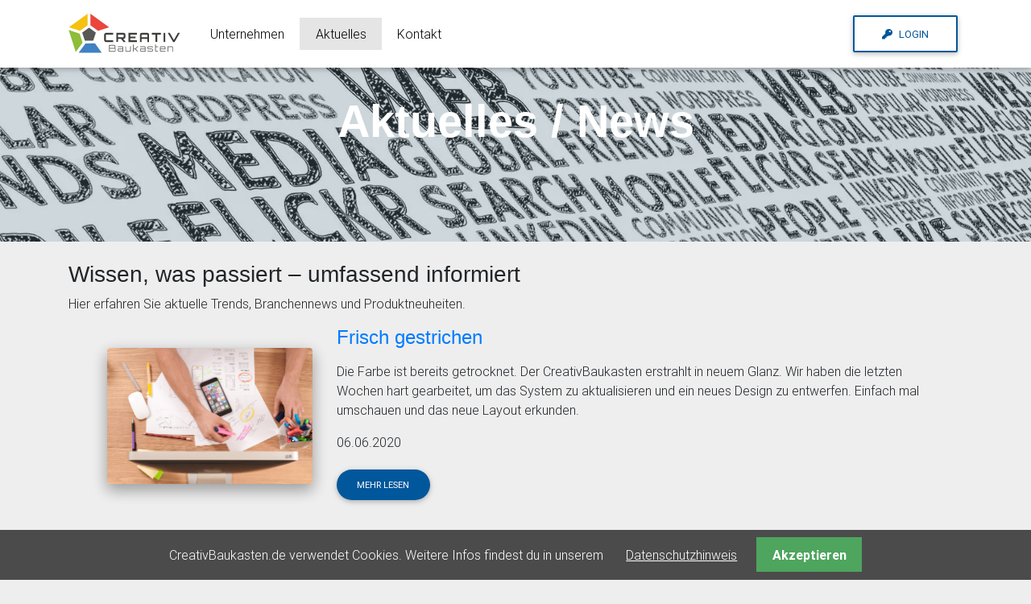

--- FILE ---
content_type: text/html; charset=utf-8
request_url: https://www.creativbaukasten.de/aktuelles-news.html?page_n13=3
body_size: 4022
content:
<!DOCTYPE html>
<html lang="de" class="no-js">
<head>
<meta charset="utf-8"/>
<title>Aktuelles - CreativBaukasten</title>
<base href="https://www.creativbaukasten.de/"/>
<meta name="viewport" content="width=device-width, initial-scale=1, shrink-to-fit=no">
<meta http-equiv="x-ua-compatible" content="ie=edge">
<meta name="description" content="Schwarzes Brett für Neuigkeiten rund um den CreativBaukasten">
<meta name="keywords" content="">
<meta name="language" content="de">
<meta http-equiv="content-language" content="de-DE">
<meta name="author" content="STEMAGO">
<meta name="copyright" content="STEMAGO">
<meta name="audience" content="all">
<meta name="Expires" content="never">
<meta name="revisit-after" content="7 days">
<meta name="page-type" content="Kommerziell">
<meta name="robots" content="index,follow">
<link rel="apple-touch-icon" sizes="180x180" href="files/cbk-theme/images/logo/favicon/apple-touch-icon.png">
<link rel="icon" type="image/png" sizes="32x32" href="files/cbk-theme/images/logo/favicon/favicon-32x32.png">
<link rel="icon" type="image/png" sizes="16x16" href="files/cbk-theme/images/logo/favicon/favicon-16x16.png">
<link rel="manifest" href="files/cbk-theme/images/logo/favicon/site.webmanifest">
<link rel="mask-icon" href="files/cbk-theme/images/logo/favicon/safari-pinned-tab.svg" color="#5bbad5">
<meta name="msapplication-TileColor" content="#ffffff">
<meta name="theme-color" content="#ffffff">
<link rel="stylesheet" href="assets/css/cookiebar.min.css,bootstrap.scss,brands.scss,fontawesome.scss,re...-71933ce8.css">    </head>
<body  itemscope
itemtype="http://schema.org/WebPage">
<header>
<!-- Navbar -->
<nav class="navbar fixed-top navbar-expand-lg navbar-light white scrolling-navbar">
<div class="container">
<!-- Brand -->
<a class="navbar-brand" href="" title="Zurück zur Startseite">
<img src="assets/images/5/CBK_full_bright-b4628e61.svg"  width="141" height="50" alt="CBK Logo">
</a>
<!-- indexer::stop -->
<nav class="mod_navigation collapse navbar-collapse mr-auto block" id="navbarSupportedContent" itemscope itemtype="http://schema.org/SiteNavigationElement">
<a href="aktuelles-news.html?page_n13=3#skipNavigation21" class="sr-only">Navigation überspringen</a>
<ul class="list-unstyled navbar-nav level_1">
<li class="nav-item level_1 sibling first ">
<a href="unternehmen.html" title="Unternehmen" class="nav-link sibling first" >Unternehmen</a>
</li>
<li class="nav-item level_1   active">
<a href="aktuelles-news.html" class=" nav-link" >Aktuelles</a>
</li>
<li class="nav-item level_1 sibling last ">
<a href="kontakt.html" title="Kontakt" class="nav-link sibling last" >Kontakt</a>
</li>
</ul>
<span id="skipNavigation21" class="sr-only"></span>
</nav>
<!-- indexer::continue -->
<ul class="navbar-nav">
<li class="nav-item">
<a href="Login.html" class="btn btn-outline-primary">
<i class="fas fa-key"></i><span class="ml-2">Login</span>
</a>
</li>
</ul>
<!-- Collapse -->
<button class="navbar-toggler" type="button" data-toggle="collapse" data-target="#navbarSupportedContent" aria-controls="navbarSupportedContent" aria-expanded="false" aria-label="Toggle navigation"><span class="navbar-toggler-icon"></span>
</button>        </div>
</nav>
<!-- Navbar -->
<div class="mod_article first last block" id="article-82">
<!-- Intro Section -->
<div class="view jarallax" data-jarallax='{"speed": 0.2}' id="news-head">
<div class="mask rgba-blue-grey-light">
<div class="container h-100 d-flex justify-content-center align-items-center">
<div class="row pt-5 mt-3">
<div class="col-md-12 wow fadeIn mb-3">
<div class="text-center white-text">
<ul class="list-unstyled ">
<li>
<h1 class="display-4 mt-md-5 mt-lg-0 mb-5 font-weight-bold white-text wow fadeIn"
data-wow-delay="0.3s">
<strong>
Aktuelles / News</strong>
</h1>
</li>
</ul>
</div>
</div>
</div>
</div>
</div>
</div>
</div>
</header>
<!--Main layout-->
<main>
<div class="mod_article disclaimer container py-4 first last block" id="article-71">
<div class="ce_text column first block">
<h3>Wissen, was passiert – umfassend informiert</h3>
<p>Hier erfahren Sie aktuelle Trends, Branchennews und Produktneuheiten. </p>
</div>
<!-- indexer::stop -->
<div class="mod_newslist block">
<div class="row align-items-center  first even">
<div class="col-lg-3 ml-auto">
<div class="view overlay rounded z-depth-2 mb-lg-0 mb-4">
<img class="img-fluid" src="files/news/ux-788002.jpg"  width="4193" height="2785" alt="">
<a href="newsdetails/frisch-gestrichen-41.html">
<div class="mask rgba-white-slight"></div>
</a>
</div>
</div>
<div class="col-lg-8 mr-auto">
<!-- Post title -->
<h4 class="mb-3"><strong><a href="newsdetails/frisch-gestrichen-41.html" title="Den Artikel lesen: Frisch gestrichen" itemprop="url"><span itemprop="headline">Frisch gestrichen</span></a></strong></h4>
<p><p>Die Farbe ist bereits getrocknet. Der CreativBaukasten erstrahlt in neuem Glanz. Wir haben die letzten Wochen hart gearbeitet, um das System zu aktualisieren und ein neues Design zu entwerfen. Einfach mal umschauen und das neue Layout erkunden.</p></p>
<p class="date">06.06.2020</p>
<!-- Read more button -->
<a href="newsdetails/frisch-gestrichen-41.html" class="btn btn-primary btn-md btn-rounded mx-0">Mehr lesen</a>
</div>
</div>
<hr class="my-5"><div class="row align-items-center  odd">
<div class="col-lg-3 ml-auto">
<div class="view overlay rounded z-depth-2 mb-lg-0 mb-4">
<img class="img-fluid" src="files/news/handshake-3382503_1920-min.jpg"  width="1920" height="926" alt="">
<a href="newsdetails/profi-ordner-fliese.html">
<div class="mask rgba-white-slight"></div>
</a>
</div>
</div>
<div class="col-lg-8 mr-auto">
<!-- Post title -->
<h4 class="mb-3"><strong><a href="newsdetails/profi-ordner-fliese.html" title="Den Artikel lesen: Profiordner Fliese mit dem CreativBaukasten" itemprop="url"><span itemprop="headline">Profiordner Fliese mit dem CreativBaukasten</span></a></strong></h4>
<p><p>Vertriebssystem Fliese erstellt Profi- Ordner über CreativBaukasten</p></p>
<p class="date">03.04.2020</p>
<!-- Read more button -->
<a href="newsdetails/profi-ordner-fliese.html" class="btn btn-primary btn-md btn-rounded mx-0">Mehr lesen</a>
</div>
</div>
<hr class="my-5"><div class="row align-items-center  last even">
<div class="col-lg-3 ml-auto">
<div class="view overlay rounded z-depth-2 mb-lg-0 mb-4">
<img class="img-fluid" src="files/news/library-1147815_1920-min.jpg"  width="1920" height="1271" alt="">
<a href="newsdetails/Galabau-Katalog.html">
<div class="mask rgba-white-slight"></div>
</a>
</div>
</div>
<div class="col-lg-8 mr-auto">
<!-- Post title -->
<h4 class="mb-3"><strong><a href="newsdetails/Galabau-Katalog.html" title="Den Artikel lesen: Galabau Katalog mit 15.000 Artikleldaten" itemprop="url"><span itemprop="headline">Galabau Katalog mit 15.000 Artikleldaten</span></a></strong></h4>
<p><p>KatalogBaukasten: 500- Seiten Produkt- und Bestellkatalog systematisiert über das Modul KatalogBaukasten abgewickelt</p></p>
<p class="date">08.02.2020</p>
<!-- Read more button -->
<a href="newsdetails/Galabau-Katalog.html" class="btn btn-primary btn-md btn-rounded mx-0">Mehr lesen</a>
</div>
</div>
<hr class="my-5">
<!-- indexer::stop -->
<nav class="block" aria-label="Seitenumbruch-Menü">
<p>Seite 3 von 5</p>
<ul class="pagination">
<li class="page-item first"><a href="aktuelles-news.html" class="first page-link" title="Gehe zu Seite 1">Anfang</a></li>
<li class="page-item previous"><a href="aktuelles-news.html?page_n13=2" class="previous page-link" title="Gehe zu Seite 2">Zurück</a></li>
<li class="page-item"><a href="aktuelles-news.html" class="link page-link" title="Gehe zu Seite 1">1</a></li>
<li class="page-item"><a href="aktuelles-news.html?page_n13=2" class="link page-link" title="Gehe zu Seite 2">2</a></li>
<li class="page-item"><strong class="active page-link">3</strong></li>
<li class="page-item"><a href="aktuelles-news.html?page_n13=4" class="link page-link" title="Gehe zu Seite 4">4</a></li>
<li class="page-item"><a href="aktuelles-news.html?page_n13=5" class="link page-link" title="Gehe zu Seite 5">5</a></li>
<li class="page-item next"><a href="aktuelles-news.html?page_n13=4" class="next page-link" title="Gehe zu Seite 4">Vorwärts</a></li>
<li class="page-item last"><a href="aktuelles-news.html?page_n13=5" class="last page-link" title="Gehe zu Seite 5">Ende</a></li>
</ul>
</nav>
<!-- indexer::continue -->
</div>
<!-- indexer::continue -->
</div>
<!-- Google tag &#40;gtag.js&#41; -->
<script async="" src="https://www.googletagmanager.com/gtag/js?id=G-0YKYFN4LHE"></script>
<script>window.dataLayer=window.dataLayer||[];function gtag(){dataLayer.push(arguments)}
gtag('js',new Date());gtag('config','G-0YKYFN4LHE')</script></main>
<!--Main layout-->
<!--Footer-->
<footer class="page-footer text-center mdb-color darken-3 wow fadeIn">
<div class="light-blue darken-4">
<div class="container">
<!--Grid row-->
<div class="row py-4 d-flex align-items-center">
<!--Grid column-->
<div class="col-md-6 col-lg-5 text-center text-md-left mb-3 mb-md-0">
<h6 class="mb-0 white-text">Get connected with us on social networks!</h6>
</div>
<!--Grid column-->
<!--Grid column-->
<div class="col-md-6 col-lg-7 text-center text-md-right">
<!--Facebook-->
<a class="p-2 m-2 fa-lg fb-ic ml-0" href="https://www.facebook.com/" rel="noreferrer" target="_blank">
<i class="fab fa-facebook-f white-text mr-lg-4"> </i>
</a>
<!--Twitter-->
<a class="p-2 m-2 fa-lg tw-ic" href="https://twitter.com/AgenturFormat" rel="noreferrer" target="_blank">
<i class="fab fa-twitter white-text mr-lg-4"> </i>
</a>
<!--Google +-->
<a class="p-2 m-2 fa-lg gplus-ic" href="https://g.page/AgenturFormat?gm" rel="noreferrer" target="_blank">
<i class="fab fa-google white-text mr-lg-4"> </i>
</a>
<!--Linkedin-->
<a class="p-2 m-2 fa-lg li-ic" href="https://www.linkedin.com/company/agentur-format" rel="noreferrer" target="_blank">
<i class="fab fa-linkedin-in white-text mr-lg-4"> </i>
</a>
<!--XING-->
<a class="p-2 m-2 fa-lg ins-ic" href="https://www.xing.com/companies/agenturformat" rel="noreferrer" target="_blank">
<i class="fab fa-xing white-text mr-lg-4"> </i>
</a>
</div>
<!--Grid column-->
</div>
<!--Grid row-->
</div>
</div>
<div class="container mt-5 mb-4 text-center text-md-left">
<div class="row mt-3">
<!--First column-->
<div class="col-md-3 col-lg-4 col-xl-3 mb-5">
<h6 class="spacing font-weight-bold">
<strong>CreativBaukasten</strong>
</h6>
<hr class="pink accent-2 mb-4 mt-0 d-inline-block mx-auto">
<p>Der CreativBaukasten unterstützt Sie und Ihre Partner bei der Erstellung von Produktkatalogen, Exposés, Preislisten, Broschüren, uvm. Schnell, professionell und effizient.</p>
</div>
<!--/.First column-->
<!--Second column-->
<div class="col-md-3 col-lg-2 col-xl-2 mx-auto mb-5">
<h6 class="spacing font-weight-bold">
<strong>Links</strong>
</h6>
<hr class="pink accent-2 mb-4 mt-0 d-inline-block mx-auto">
<!-- indexer::stop -->
<nav class="mod_navigation block" itemscope itemtype="http://schema.org/SiteNavigationElement">
<a href="aktuelles-news.html?page_n13=3#skipNavigation8" class="sr-only">Navigation überspringen</a>
<ul class="footernavigation nav justify-content-center justify-content-md-start level_1">
<li class="nav-item first">
<a href="kontakt.html" title="Kontakt" class="nav-link pl-0 first">
Kontakt                </a>
</li>
<li class="nav-item ">
<a href="impressum.html" title="Impressum" class="nav-link pl-0 ">
Impressum                </a>
</li>
<li class="nav-item last">
<a href="disclaimer.html" title="Rechtliche Hinweise" class="nav-link pl-0 last">
Rechtliche Hinweise                </a>
</li>
</ul>
<span id="skipNavigation8" class="sr-only"></span>
</nav>
<!-- indexer::continue -->
</div>
<!--/.Second column-->
<!--Third column-->
<div class="col-md-4 col-lg-3 col-xl-3">
<h6 class="spacing font-weight-bold">
<strong>Kontakt</strong>
</h6>
<hr class="pink accent-2 mb-4 mt-0 d-inline-block mx-auto">
<p><a href="mailto:info@creativbaukasten.de"><i class="fas fa-envelope mr-3"></i> info@creativbaukasten.de</a></p>
<p><a href="tel:+492064398380"><i class="fas fa-phone mr-3"></i> +49 (0) 2064 - 3983 80</a></p>
<p><a href="tel:+492064398382"><i class="fas fa-print mr-3"></i> +49 (0) 2064 - 3983 82</a></p>
</div>
<!--/.Third column-->
</div>
</div>
<!--Copyright-->
<div class="footer-copyright font-small py-3">
© 2026 Copyright:
<a href="https://www.creativbaukasten.de/" target="_blank"> CreativBaukasten </a>
</div>
<!--/.Copyright-->
</footer>
<!--/.Footer-->
<script src="./assets/modernizr/js/modernizr-custom.js" type="text/javascript"></script>
<script src="./files/cbk-theme/assets/mdb-dashboard/js/jquery-3.4.1.min.js" type="text/javascript"></script>
<!--<script src="https://code.jquery.com/ui/1.12.1/jquery-ui.min.js"></script>-->
<script src="./files/cbk-theme/assets/mdb-dashboard/js/popper.min.js" type="text/javascript"></script>
<script src="./files/cbk-theme/assets/mdb-dashboard/js/bootstrap.min.js" type="text/javascript"></script>
<script src="./files/cbk-theme/assets/mdb-dashboard/js/mdb.min.js" type="text/javascript"></script>
<script type="text/javascript">new WOW().init()</script>
<script src="assets/js/contao-utils-bundle.js,cookiebar.min.js-10c64541.js"></script><link rel="stylesheet" href="https://maxcdn.bootstrapcdn.com/font-awesome/latest/css/font-awesome.min.css">
<script type="application/ld+json">{"@context":{"contao":"https:\/\/schema.contao.org\/"},"@type":"contao:Page","contao:title":"Aktuelles","contao:pageId":18,"contao:noSearch":true,"contao:protected":false,"contao:groups":[],"contao:fePreview":false}</script>
<!-- indexer::stop -->
<div class="cookiebar cookiebar--position-bottom" role="complementary" aria-describedby="cookiebar-text" style="display:none;" data-cookiebar="COOKIEBAR_57">
<div id="cookiebar-text" class="cookiebar__text" aria-live="assertive" role="alert">
<span class="cookiebar__message">CreativBaukasten.de verwendet Cookies. Weitere Infos findest du in unserem</span>
<a href="disclaimer.html" class="cookiebar__link" title="Datenschutzhinweis">Datenschutzhinweis</a>
</div>
<button class="cookiebar__button" data-cookiebar-accept>Akzeptieren</button>
</div>
<!-- indexer::continue -->
</body>
</html>

--- FILE ---
content_type: image/svg+xml
request_url: https://www.creativbaukasten.de/assets/images/5/CBK_full_bright-b4628e61.svg
body_size: 1849
content:
<?xml version="1.0" encoding="utf-8"?>
<svg xmlns="http://www.w3.org/2000/svg" xmlns:xlink="http://www.w3.org/1999/xlink" version="1.1" id="Ebene_1" x="0px" y="0px" viewBox="0 0 582.62 207.34" style="enable-background:new 0 0 582.62 207.34;" xml:space="preserve" width="141" height="50">
<style type="text/css">
	.st0{fill:#575756;}
	.st1{fill:#E9463C;}
	.st2{fill:#F4C210;}
	.st3{fill:#8EBD39;}
	.st4{fill:#3F81C3;}
	.st5{fill:#3C3C3B;}
	.st6{fill:#706F6F;}
</style>
<polygon class="st0" points="104.89,71.9 69.79,97.4 83.2,138.66 126.58,138.66 139.98,97.4 "/>
<polygon class="st1" points="151.56,88.41 112.07,59.72 111.98,0.09 208.3,70.07 "/>
<polygon class="st2" points="97.65,59.63 58.11,88.26 1.4,69.82 97.83,0 "/>
<polygon class="st3" points="56.65,102.6 71.66,149.05 36.61,197.29 0,84 "/>
<polygon class="st4" points="86.5,152.92 135.31,152.83 170.53,200.95 51.47,201.18 "/>
<g>
	<path class="st5" d="M191.97,145.66c-2.47,0-4.59-0.89-6.37-2.67c-1.78-1.78-2.67-3.9-2.67-6.37v-28.73c0-2.47,0.89-4.59,2.67-6.37   c1.78-1.78,3.9-2.67,6.37-2.67h37.63v8.65h-35.81c-1.21,0-1.9,0.08-2.05,0.23c-0.15,0.15-0.23,0.83-0.23,2.05v24.96   c0,1.21,0.07,1.9,0.23,2.05c0.15,0.15,0.83,0.23,2.05,0.23h35.81v8.65H191.97z"/>
	<path class="st5" d="M245.4,145.66V98.92h37.7c2.51,0,4.66,0.9,6.44,2.7c1.78,1.8,2.67,3.91,2.67,6.34v12.61   c0,2.47-0.89,4.59-2.67,6.37c-1.78,1.78-3.92,2.67-6.44,2.67h-2.54l11.57,13.65v2.4h-9.36l-13.46-16.06l-15.34,0.06v15.99H245.4z    M256.25,120.96h25.03c1.17,0,1.83-0.06,1.98-0.19c0.15-0.13,0.23-0.8,0.23-2.02v-8.97c0-1.21-0.08-1.9-0.23-2.05   c-0.15-0.15-0.81-0.23-1.98-0.23h-25.03c-1.21,0-1.9,0.08-2.05,0.23c-0.15,0.15-0.23,0.83-0.23,2.05v8.97   c0,1.21,0.08,1.89,0.23,2.02C254.36,120.89,255.04,120.96,256.25,120.96z"/>
	<path class="st5" d="M308.32,145.66v-46.8h43.1v8.65h-34.45v10.4h27.69v8.71h-27.69v10.4h34.45v8.65H308.32z"/>
	<path class="st5" d="M367.21,145.66v-37.77c0-2.47,0.89-4.59,2.67-6.37c1.78-1.78,3.9-2.67,6.37-2.67h28.67   c2.51,0,4.66,0.89,6.44,2.67c1.78,1.78,2.67,3.9,2.67,6.37v37.77h-8.65v-15.73h-29.58v15.73H367.21z M375.79,121.35h29.58v-11.57   c0-1.21-0.09-1.9-0.26-2.05c-0.17-0.15-0.84-0.23-2.01-0.23h-25.03c-1.21,0-1.9,0.08-2.05,0.23c-0.15,0.15-0.23,0.83-0.23,2.05   V121.35z"/>
	<path class="st5" d="M447.29,145.66V107.5h-19.11v-8.65h46.8v8.65h-19.04v38.15H447.29z"/>
	<path class="st5" d="M488.69,145.66v-46.8h8.51v46.8H488.69z"/>
	<path class="st5" d="M537.7,145.66l-27.1-46.8h10.01l20.93,36.4l21-36.4h9.95l-27.11,46.8H537.7z"/>
</g>
<g>
	<path class="st6" d="M207.34,195.67v-34.56h27.31c1.6,0,2.96,0.56,4.08,1.68c1.12,1.12,1.68,2.48,1.68,4.08v7.34   c0,0.45-0.06,0.89-0.17,1.32c-0.11,0.43-0.26,0.84-0.46,1.22c0.7,1.06,1.23,1.97,1.58,2.74c0.35,0.77,0.53,1.55,0.53,2.35v8.06   c0,1.6-0.56,2.96-1.68,4.08c-1.12,1.12-2.48,1.68-4.08,1.68H207.34z M213.1,176.09h21.55c0.51,0,0.94-0.18,1.3-0.55   c0.35-0.37,0.53-0.81,0.53-1.32v-7.34c0-0.51-0.18-0.95-0.53-1.32c-0.35-0.37-0.78-0.55-1.3-0.55H213.1   c-0.51,0-0.95,0.18-1.32,0.55c-0.37,0.37-0.55,0.81-0.55,1.32v7.34c0,0.51,0.18,0.95,0.55,1.32   C212.15,175.91,212.59,176.09,213.1,176.09z M213.1,191.79h23.04c0.51,0,0.95-0.18,1.32-0.55c0.37-0.37,0.55-0.81,0.55-1.32v-8.06   c0-0.51-0.18-0.95-0.55-1.32c-0.37-0.37-0.81-0.55-1.32-0.55H213.1c-0.51,0-0.95,0.18-1.32,0.55c-0.37,0.37-0.55,0.81-0.55,1.32   v8.06c0,0.51,0.18,0.95,0.55,1.32C212.15,191.6,212.59,191.79,213.1,191.79z"/>
	<path class="st6" d="M258.51,195.67c-1.6,0-2.97-0.57-4.1-1.7c-1.14-1.14-1.7-2.5-1.7-4.1v-10.08h24.38v-6.14   c0-0.51-0.18-0.95-0.55-1.32c-0.37-0.37-0.81-0.55-1.32-0.55H252.7v-3.94h22.51c1.63,0,3.02,0.57,4.15,1.7   c1.14,1.14,1.7,2.5,1.7,4.1v22.03H258.51z M258.51,191.74h18.58v-8.02h-20.45v6.14c0,0.51,0.18,0.95,0.55,1.32   C257.55,191.55,257.99,191.74,258.51,191.74z"/>
	<path class="st6" d="M297.63,195.67c-1.6,0-2.97-0.57-4.1-1.7c-1.14-1.14-1.7-2.5-1.7-4.1v-22.03h3.94v22.03   c0,0.51,0.18,0.95,0.55,1.32c0.37,0.37,0.81,0.55,1.32,0.55h16.7c0.51,0,0.96-0.18,1.34-0.55c0.38-0.37,0.58-0.81,0.58-1.32v-22.03   h3.94v22.03c0,1.6-0.57,2.97-1.7,4.1c-1.14,1.14-2.52,1.7-4.15,1.7H297.63z"/>
	<path class="st6" d="M330.98,195.67v-36.96h3.94v21.07h7.68l10.94-11.95h5.18v0.05l-12.62,13.87l12.58,13.87v0.05h-5.14   l-10.94-11.95h-7.68v11.95H330.98z"/>
	<path class="st6" d="M373.47,195.67c-1.6,0-2.97-0.57-4.1-1.7c-1.14-1.14-1.7-2.5-1.7-4.1v-10.08h24.38v-6.14   c0-0.51-0.18-0.95-0.55-1.32c-0.37-0.37-0.81-0.55-1.32-0.55h-22.51v-3.94h22.51c1.63,0,3.02,0.57,4.15,1.7   c1.14,1.14,1.7,2.5,1.7,4.1v22.03H373.47z M373.47,191.74h18.58v-8.02h-20.45v6.14c0,0.51,0.18,0.95,0.55,1.32   C372.51,191.55,372.95,191.74,373.47,191.74z"/>
	<path class="st6" d="M411.39,195.67c-1.6,0-2.97-0.57-4.1-1.7c-1.14-1.14-1.7-2.5-1.7-4.1v-0.38h3.94v0.38   c0,0.51,0.18,0.95,0.55,1.32c0.37,0.37,0.81,0.55,1.32,0.55h16.7c0.51,0,0.95-0.18,1.32-0.55c0.37-0.37,0.55-0.81,0.55-1.32v-4.27   c0-0.51-0.18-0.95-0.55-1.32c-0.37-0.37-0.81-0.55-1.32-0.55h-16.7c-1.6,0-2.97-0.57-4.1-1.7c-1.14-1.14-1.7-2.5-1.7-4.1v-4.27   c0-1.6,0.57-2.97,1.7-4.1c1.14-1.14,2.5-1.7,4.1-1.7h16.7c1.63,0,3.02,0.57,4.15,1.7c1.14,1.14,1.7,2.5,1.7,4.1v0.38h-3.98v-0.38   c0-0.51-0.18-0.95-0.55-1.32c-0.37-0.37-0.81-0.55-1.32-0.55h-16.7c-0.51,0-0.95,0.18-1.32,0.55c-0.37,0.37-0.55,0.81-0.55,1.32   v4.27c0,0.51,0.18,0.95,0.55,1.32c0.37,0.37,0.81,0.55,1.32,0.55h16.7c1.63,0,3.02,0.57,4.15,1.7c1.14,1.14,1.7,2.5,1.7,4.1v4.27   c0,1.6-0.57,2.97-1.7,4.1c-1.14,1.14-2.52,1.7-4.15,1.7H411.39z"/>
	<path class="st6" d="M450.31,195.67c-1.63,0-3.01-0.57-4.13-1.7c-1.12-1.14-1.68-2.5-1.68-4.1v-31.15h3.94v9.12h12.05v3.94h-12.05   v18.1c0,0.51,0.18,0.95,0.55,1.32c0.37,0.37,0.81,0.55,1.32,0.55h10.18v3.94H450.31z"/>
	<path class="st6" d="M475.66,195.67c-1.6,0-2.97-0.57-4.1-1.7c-1.14-1.14-1.7-2.5-1.7-4.1v-16.22c0-1.6,0.57-2.97,1.7-4.1   c1.13-1.14,2.5-1.7,4.1-1.7h16.7c1.63,0,3.02,0.57,4.15,1.7c1.13,1.14,1.7,2.5,1.7,4.1v10.08h-24.43v6.14   c0,0.51,0.18,0.95,0.55,1.32c0.37,0.37,0.81,0.55,1.32,0.55h22.56v3.94H475.66z M473.78,179.79h20.45v-6.14   c0-0.51-0.18-0.95-0.55-1.32c-0.37-0.37-0.81-0.55-1.32-0.55h-16.7c-0.51,0-0.95,0.18-1.32,0.55c-0.37,0.37-0.55,0.81-0.55,1.32   V179.79z"/>
	<path class="st6" d="M508.97,195.67v-27.84h22.56c1.6,0,2.97,0.57,4.1,1.7c1.14,1.14,1.7,2.5,1.7,4.1v22.03h-3.94v-22.03   c0-0.51-0.18-0.95-0.55-1.32c-0.37-0.37-0.81-0.55-1.32-0.55h-16.7c-0.51,0-0.96,0.18-1.34,0.55c-0.38,0.37-0.58,0.81-0.58,1.32   v22.03H508.97z"/>
</g>
</svg>
